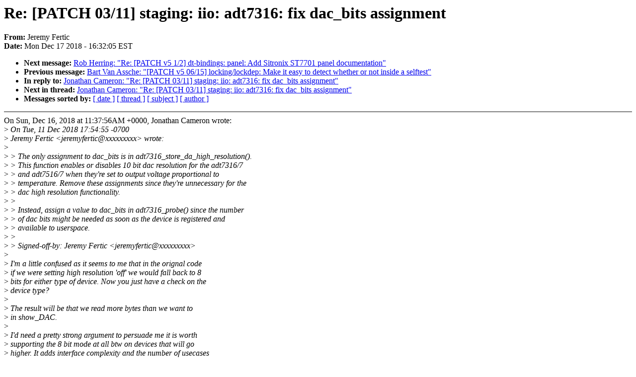

--- FILE ---
content_type: text/html; charset=UTF-8
request_url: https://lkml.iu.edu/hypermail/linux/kernel/1812.2/01224.html
body_size: 2633
content:
<!-- MHonArc v2.6.16 -->
<!--X-Subject: Re: [PATCH 03/11] staging: iio: adt7316: fix dac_bits assignment -->
<!--X-From-R13: Xrerzl Tregvp <wrerzlsregvpNtznvy.pbz> -->
<!--X-Date: Mon, 17 Dec 2018 16:32:05 &#45;0500 (EST) -->
<!--X-Message-Id: 20181217213059.GA11856@r2700x.localdomain -->
<!--X-Content-Type: text/plain -->
<!--X-Reference: 20181212005503.28054&#45;1&#45;jeremyfertic@gmail.com -->
<!--X-Reference: 20181212005503.28054&#45;4&#45;jeremyfertic@gmail.com -->
<!--X-Reference: 20181216113756.70d76d0a@archlinux -->
<!--X-Head-End-->
<!DOCTYPE HTML PUBLIC "-//W3C//DTD HTML 4.0 Transitional//EN"
                      "http://www.w3.org/TR/REC-html40/loose.dtd">
<html lang=en>
<head>
<meta HTTP-EQUIV="Content-Type" CONTENT="text/html; charset=iso-8859-2">
<title>Linux-Kernel Archive: Re: [PATCH 03/11] staging: iio: adt7316: fix dac_bits assignment</title>
<meta NAME="Author" CONTENT="Jeremy Fertic &lt;jeremyfertic@xxxxxxxxx&gt;">
<meta NAME="Subject" CONTENT="Re: [PATCH 03/11] staging: iio: adt7316: fix dac_bits assignment">
</head> 
<body BGCOLOR="#FFFFFF" TEXT="#000000">

<!--X-Body-Begin-->
<!--X-User-Header-->
<!--X-User-Header-End-->
<!--X-TopPNI-->


<!--X-TopPNI-End-->
<!--X-MsgBody-->
<!--X-Subject-Header-Begin-->
<h1>Re: [PATCH 03/11] staging: iio: adt7316: fix dac_bits assignment</h1>
<strong>From: </strong>Jeremy Fertic
<br><strong>Date: </strong> Mon Dec 17 2018 - 16:32:05 EST
<p>
<ul>
<li><strong>Next message: </strong> <a href="01225.html"> Rob Herring: "Re: [PATCH v5 1/2] dt-bindings: panel: Add Sitronix ST7701 panel documentation"</a>

<li><strong>Previous message: </strong> <a href="01223.html"> Bart Van Assche: "[PATCH v5 06/15] locking/lockdep: Make it easy to detect whether or not inside a selftest"</a>

<li><strong>In reply to: </strong> <a href="00059.html"> Jonathan Cameron: "Re: [PATCH 03/11] staging: iio: adt7316: fix dac_bits assignment"</a>

<li><strong>Next in thread: </strong> <a href="05818.html"> Jonathan Cameron: "Re: [PATCH 03/11] staging: iio: adt7316: fix dac_bits assignment"</a>

<li><strong>Messages sorted by: </strong><a href="date.html#01224">[ date ]</a> <a href="index.html#01224">[ thread ]</a> <a href="subject.html#01224">[ subject ]</a> <a href="author.html#01224">[ author ]</a>
</ul>

<!--X-Subject-Header-End-->
<!--X-Head-of-Message-->
<!--X-Head-of-Message-End-->
<!--X-Head-Body-Sep-Begin-->
<hr NOSHADE>
<!--X-Head-Body-Sep-End-->
<!--X-Body-of-Message-->
On Sun, Dec 16, 2018 at 11:37:56AM +0000, Jonathan Cameron wrote:<br>
&gt;<i> On Tue, 11 Dec 2018 17:54:55 -0700</i><br>
&gt;<i> Jeremy Fertic &lt;jeremyfertic@xxxxxxxxx&gt; wrote:</i><br>
&gt;<i> </i><br>
&gt;<i> &gt; The only assignment to dac_bits is in adt7316_store_da_high_resolution().</i><br>
&gt;<i> &gt; This function enables or disables 10 bit dac resolution for the adt7316/7</i><br>
&gt;<i> &gt; and adt7516/7 when they're set to output voltage proportional to</i><br>
&gt;<i> &gt; temperature. Remove these assignments since they're unnecessary for the</i><br>
&gt;<i> &gt; dac high resolution functionality.</i><br>
&gt;<i> &gt; </i><br>
&gt;<i> &gt; Instead, assign a value to dac_bits in adt7316_probe() since the number</i><br>
&gt;<i> &gt; of dac bits might be needed as soon as the device is registered and</i><br>
&gt;<i> &gt; available to userspace.</i><br>
&gt;<i> &gt; </i><br>
&gt;<i> &gt; Signed-off-by: Jeremy Fertic &lt;jeremyfertic@xxxxxxxxx&gt;</i><br>
&gt;<i> </i><br>
&gt;<i> I'm a little confused as it seems to me that in the orignal code</i><br>
&gt;<i> if we were setting high resolution 'off' we would fall back to 8</i><br>
&gt;<i> bits for either type of device.  Now you just have a check on the</i><br>
&gt;<i> device type?</i><br>
&gt;<i> </i><br>
&gt;<i> The result will be that we read more bytes than we want to</i><br>
&gt;<i> in show_DAC.</i><br>
&gt;<i> </i><br>
&gt;<i> I'd need a pretty strong argument to persuade me it is worth</i><br>
&gt;<i> supporting the 8 bit mode at all btw on devices that will go</i><br>
&gt;<i> higher.  It adds interface complexity and the number of usecases</i><br>
&gt;<i> where the saving in bus traffic is worthwhile are probably fairly</i><br>
&gt;<i> few!</i><br>
&gt;<i> </i><br>
&gt;<i> Jonathan</i><br>
<br>
Thanks for the feedback Jonathan, and sorry for the confusion on this one.<br>
My commit message should have been clearer. This is not a general purpose<br>
option to change the dac resolution. It is specific to an optional feature<br>
where one or two of the four dacs can be set to output voltage proportional<br>
to temperature. If the user chooses to set dac a and/or dac b to ouput<br>
voltage proportional to temperature, this da_high_resolution attribute can<br>
optionally be enabled to use 10 bit resolution rather than the default 8<br>
bits. It is only available on the 10 and 12 bit dac devices. If the user<br>
attempts to read or write dacs a or b under these settings, the driver's<br>
current behaviour is to return an error. The dacs c and d continue to<br>
operate normally under these conditions.<br>
<br>
With the above in mind, dac_bits should have never been assigned to in this<br>
da_high_resolution attribute. Before this patch, if the user didn't write<br>
to this optional attribute, dac_bits would be 0 since it was never assigned<br>
to anywhere else. This would result in incorrect calculations in show_DAC<br>
and store_DAC.<br>
<br>
Jeremy<br>
<br>
&gt;<i> &gt; ---</i><br>
&gt;<i> &gt;  drivers/staging/iio/addac/adt7316.c | 18 +++++++++---------</i><br>
&gt;<i> &gt;  1 file changed, 9 insertions(+), 9 deletions(-)</i><br>
&gt;<i> &gt; </i><br>
&gt;<i> &gt; diff --git a/drivers/staging/iio/addac/adt7316.c b/drivers/staging/iio/addac/adt7316.c</i><br>
&gt;<i> &gt; index e5e1f9d6357f..a9990e7f2a4d 100644</i><br>
&gt;<i> &gt; --- a/drivers/staging/iio/addac/adt7316.c</i><br>
&gt;<i> &gt; +++ b/drivers/staging/iio/addac/adt7316.c</i><br>
&gt;<i> &gt; @@ -651,17 +651,10 @@ static ssize_t adt7316_store_da_high_resolution(struct device *dev,</i><br>
&gt;<i> &gt;  	u8 config3;</i><br>
&gt;<i> &gt;  	int ret;</i><br>
&gt;<i> &gt;  </i><br>
&gt;<i> &gt; -	chip-&gt;dac_bits = 8;</i><br>
&gt;<i> &gt; -</i><br>
&gt;<i> &gt; -	if (buf[0] == '1') {</i><br>
&gt;<i> &gt; +	if (buf[0] == '1')</i><br>
&gt;<i> &gt;  		config3 = chip-&gt;config3 | ADT7316_DA_HIGH_RESOLUTION;</i><br>
&gt;<i> &gt; -		if (chip-&gt;id == ID_ADT7316 || chip-&gt;id == ID_ADT7516)</i><br>
&gt;<i> &gt; -			chip-&gt;dac_bits = 12;</i><br>
&gt;<i> &gt; -		else if (chip-&gt;id == ID_ADT7317 || chip-&gt;id == ID_ADT7517)</i><br>
&gt;<i> &gt; -			chip-&gt;dac_bits = 10;</i><br>
&gt;<i> &gt; -	} else {</i><br>
&gt;<i> &gt; +	else</i><br>
&gt;<i> &gt;  		config3 = chip-&gt;config3 &amp; (~ADT7316_DA_HIGH_RESOLUTION);</i><br>
&gt;<i> &gt; -	}</i><br>
&gt;<i> &gt;  </i><br>
&gt;<i> &gt;  	ret = chip-&gt;bus.write(chip-&gt;bus.client, ADT7316_CONFIG3, config3);</i><br>
&gt;<i> &gt;  	if (ret)</i><br>
&gt;<i> &gt; @@ -2123,6 +2116,13 @@ int adt7316_probe(struct device *dev, struct adt7316_bus *bus,</i><br>
&gt;<i> &gt;  	else</i><br>
&gt;<i> &gt;  		return -ENODEV;</i><br>
&gt;<i> &gt;  </i><br>
&gt;<i> &gt; +	if (chip-&gt;id == ID_ADT7316 || chip-&gt;id == ID_ADT7516)</i><br>
&gt;<i> &gt; +		chip-&gt;dac_bits = 12;</i><br>
&gt;<i> &gt; +	else if (chip-&gt;id == ID_ADT7317 || chip-&gt;id == ID_ADT7517)</i><br>
&gt;<i> &gt; +		chip-&gt;dac_bits = 10;</i><br>
&gt;<i> &gt; +	else</i><br>
&gt;<i> &gt; +		chip-&gt;dac_bits = 8;</i><br>
&gt;<i> &gt; +</i><br>
&gt;<i> &gt;  	chip-&gt;ldac_pin = devm_gpiod_get_optional(dev, &quot;adi,ldac&quot;, GPIOD_OUT_LOW);</i><br>
&gt;<i> &gt;  	if (IS_ERR(chip-&gt;ldac_pin)) {</i><br>
&gt;<i> &gt;  		ret = PTR_ERR(chip-&gt;ldac_pin);</i><br>
&gt;<i> </i><br>
<br>
<br>

<!--X-Body-of-Message-End-->
<!--X-MsgBody-End-->
<!--X-Follow-Ups-->
<hr NOSHADE>


</ul></li></ul>
<!--X-Follow-Ups-End-->
<!--X-References-->



<!--X-References-End-->
<!--X-BotPNI-->
<ul>
<li><strong>Next message: </strong> <a href="01225.html"> Rob Herring: "Re: [PATCH v5 1/2] dt-bindings: panel: Add Sitronix ST7701 panel documentation"</a>

<li><strong>Previous message: </strong> <a href="01223.html"> Bart Van Assche: "[PATCH v5 06/15] locking/lockdep: Make it easy to detect whether or not inside a selftest"</a>

<li><strong>In reply to: </strong> <a href="00059.html"> Jonathan Cameron: "Re: [PATCH 03/11] staging: iio: adt7316: fix dac_bits assignment"</a>

<li><strong>Next in thread: </strong> <a href="05818.html"> Jonathan Cameron: "Re: [PATCH 03/11] staging: iio: adt7316: fix dac_bits assignment"</a>

<li><strong>Messages sorted by: </strong><a href="date.html#01224">[ date ]</a> <a href="index.html#01224">[ thread ]</a> <a href="subject.html#01224">[ subject ]</a> <a href="author.html#01224">[ author ]</a>
</ul>

<!--X-BotPNI-End-->
<!--X-User-Footer-->
<!--X-User-Footer-End-->
</body>
</html>
